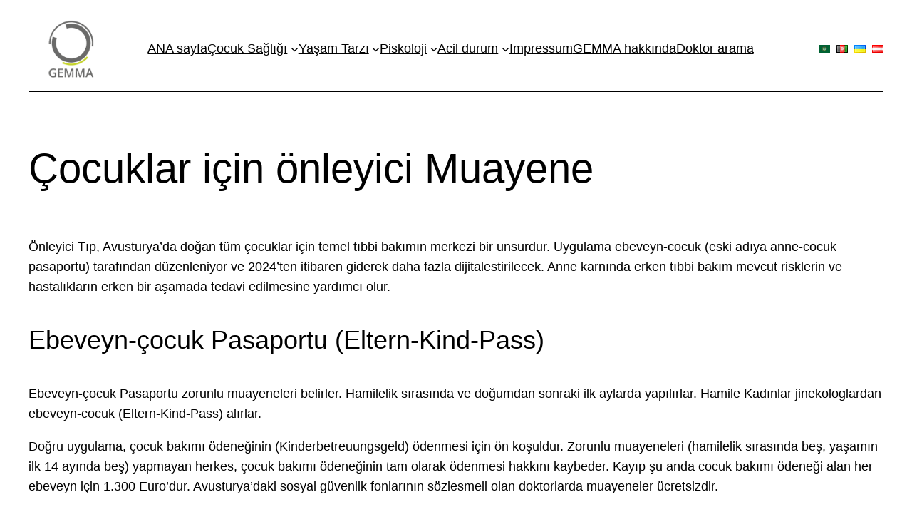

--- FILE ---
content_type: text/css
request_url: https://www.gemma-aha.at/wp-content/themes/gemma-aha/style.css?ver=6.9
body_size: 574
content:
/*
Theme Name: GEMMA-AHA
Theme URI: https://diviextended.com/
Author: Elicus Technologies
Author URI: https://elicus.com
Template: twentytwentythree
Version: 1.0.0
License: GNU General Public License v2 or later
License URI: http://www.gnu.org/licenses/gpl-2.0.html
*/

.wp-block-polylang-language-switcher {
    list-style-type: none;
}
.wp-block-polylang-language-switcher li {
    display: inline;
    margin-left: 4px;
}

header > div.wp-block-group > div.wp-block-group {
    border-bottom-style: solid;
    border-bottom-width: 1px;
}

--- FILE ---
content_type: text/javascript
request_url: https://www.gemma-aha.at/wp-content/plugins/simple-webstats/js/collector.min.js?ver=1720776799
body_size: 856
content:
!function(){if(!swstatsConfig.viewNonce||!swstatsConfig.responseCode)return!1;let e={action:"swstats_post_view",nonce:swstatsConfig.viewNonce,location:window.location.pathname,referrer:document.referrer};swstatsConfig.responseCode>=200&&swstatsConfig.responseCode<300&&function(e,o){if(!swstatsConfig.ajaxURL)return!1;let t=[];Object.keys(e).forEach((o=>t.push(encodeURIComponent(o)+"="+encodeURIComponent(e[o]))));let s=t.join("&"),n=new XMLHttpRequest;n.open("POST",swstatsConfig.ajaxURL,!0),n.setRequestHeader("Content-Type","application/x-www-form-urlencoded"),n.onload=function(){if(this.status>=200&&this.status<400){let e=!1;this.response&&(e=JSON.parse(this.response)),e.error&&console.log("Simple Webstats Error: "+e.error),o&&e.data&&o(e.data)}},n.onerror=function(){console.log("Simple Webstats: Connection Error")},n.send(s)}(e)}();